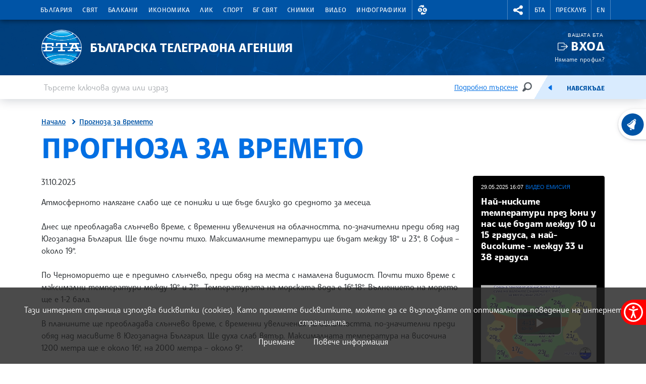

--- FILE ---
content_type: image/svg+xml
request_url: https://www.bta.bg/assets/images/svg/social.svg
body_size: 1198
content:
<svg xmlns="http://www.w3.org/2000/svg" width="40" height="40" viewBox="0 0 40 40">
  <g fill="none" fill-rule="evenodd">
    <rect width="40" height="40"/>
    <path fill="#FFF" fill-rule="nonzero" d="M25.5243902,23.0487805 C24.6769439,23.0487805 23.9010024,23.3527805 23.2978683,23.8566976 L16.9421829,20.678878 C16.9546488,20.4353073 16.9546488,20.564739 16.9421829,20.321122 L23.2978683,17.1433024 C23.9010024,17.6472195 24.6769439,17.9512195 25.5243902,17.9512195 C27.4439463,17.9512195 29,16.3951195 29,14.4756098 C29,12.5561 27.4439463,11 25.5243902,11 C23.6048341,11 22.0487805,12.5561 22.0487805,14.4756098 C22.0487805,14.536039 22.0547585,14.5948463 22.0578171,14.6544878 L15.7021317,17.8323073 C15.0989976,17.3283902 14.3230561,17.0243902 13.4756098,17.0243902 C11.5560537,17.0243902 10,18.5804902 10,20.5 C10,22.4195098 11.5560537,23.9756098 13.4756098,23.9756098 C14.3230561,23.9756098 15.0989976,23.6716098 15.7021317,23.1676927 L22.0578171,26.3455122 C22.0547585,26.4051537 22.0487805,26.463961 22.0487805,26.5243902 C22.0487805,28.4439 23.6048341,30 25.5243902,30 C27.4439463,30 29,28.4439 29,26.5243902 C29,24.6048805 27.4439463,23.0487805 25.5243902,23.0487805 Z"/>
  </g>
</svg>


--- FILE ---
content_type: image/svg+xml
request_url: https://www.bta.bg/assets/images/svg/Spotify.svg
body_size: 2826
content:
<?xml version="1.0" encoding="UTF-8"?>
<svg width="40px" height="40px" viewBox="0 0 40 40" version="1.1" xmlns="http://www.w3.org/2000/svg" xmlns:xlink="http://www.w3.org/1999/xlink">
    <title>Icons / Social / Spotify</title>
    <g id="Icons-/-Social-/-Spotify" stroke="none" stroke-width="1" fill="none" fill-rule="evenodd">
        <rect id="Rectangle-Copy-9" x="0" y="0" width="40" height="40"></rect>
        <g id="Primary_Logo_Green_RGB" transform="translate(10, 10)" fill="#1ED760" fill-rule="nonzero">
            <path d="M10.3967137,0.00804079251 C4.87790174,-0.211321649 0.226488376,4.08452616 0.00803921283,9.60331959 C-0.211323964,15.122113 4.08545226,19.7725968 9.60335017,19.9919592 C15.1221621,20.2113216 19.7726614,15.9154738 19.9920246,10.3966804 C20.2104738,4.87788699 15.9146116,0.226489224 10.3967137,0.00804079251 Z M14.6176268,14.6577958 C14.493321,14.8771583 14.2511075,14.9868395 14.0152921,14.9539351 C13.943085,14.943881 13.870878,14.9201168 13.803241,14.8817283 C12.4815779,14.129498 11.041093,13.6395885 9.52200299,13.4257101 C8.00291299,13.2118317 6.48290898,13.2858666 5.00494958,13.6450726 C4.68413093,13.7227634 4.36148426,13.5262512 4.28379313,13.2054337 C4.20610201,12.8846161 4.40261485,12.5619705 4.7234335,12.4842796 C6.34854903,12.0894273 8.01936523,12.0080803 9.6883534,12.242981 C11.3573416,12.4778816 12.9404125,13.0162336 14.3946076,13.8434128 C14.6806937,14.0070206 14.7812352,14.3707966 14.6185408,14.6577958 L14.6176268,14.6577958 Z M15.9319778,12.0327586 C15.7281529,12.4093308 15.256522,12.5500884 14.8799486,12.3462641 C13.3334382,11.5099448 11.6589659,10.9606247 9.90314651,10.7138419 C8.14732708,10.4670592 6.38693759,10.5337819 4.66950672,10.9112681 C4.57627737,10.9313764 4.48396203,10.9350324 4.39438873,10.9222363 C4.08271022,10.8783638 3.81581836,10.6462052 3.74452532,10.3199036 C3.65220999,9.9012869 3.91727383,9.48724029 4.33589189,9.39492527 C6.23429738,8.97722262 8.18023156,8.90318779 10.1197676,9.17556282 C12.0583897,9.44793786 13.9092665,10.0548406 15.6184713,10.9798189 C15.9959587,11.1836432 16.1358028,11.6543584 15.9319778,12.0318446 L15.9319778,12.0327586 Z M17.3889149,9.07319368 C17.1969721,9.44245379 16.7975484,9.63348192 16.4081787,9.57864131 C16.3030672,9.56401715 16.1997837,9.53111278 16.1001563,9.47992821 C14.2995502,8.54306778 12.3600141,7.9242829 10.3354748,7.64002573 C8.31093545,7.35576857 6.27542798,7.41609324 4.28653517,7.82008574 C3.76920368,7.92519691 3.26558239,7.59066918 3.16047087,7.07425344 C3.05535934,6.55692368 3.38988819,6.05330407 3.90630567,5.9481929 C6.10907757,5.50124193 8.36120618,5.43451919 10.6014526,5.74893869 C12.8416991,6.06335819 14.9878021,6.74886582 16.982179,7.78626736 C17.4501538,8.02939407 17.6320424,8.60613449 17.3889149,9.0741077 L17.3889149,9.07319368 Z" id="Shape"></path>
        </g>
    </g>
</svg>

--- FILE ---
content_type: image/svg+xml
request_url: https://www.bta.bg/assets/images/svg/Linkedin.svg
body_size: 1408
content:
<svg xmlns="http://www.w3.org/2000/svg" width="40" height="40" viewBox="0 0 40 40">
  <g fill="none" fill-rule="evenodd">
    <rect width="40" height="40"/>
    <path fill="#2867B2" d="M32,10.625 C32,8.96923437 30.6557656,7.625 29,7.625 L11,7.625 C9.34423437,7.625 8,8.96923437 8,10.625 L8,28.625 C8,30.2807656 9.34423437,31.625 11,31.625 L29,31.625 C30.6557656,31.625 32,30.2807656 32,28.625 L32,10.625 Z"/>
    <g fill="#FFF" transform="translate(10.625 10.17)">
      <rect width="4.02" height="12.092" x=".237" y="5.831"/>
      <path fill-rule="nonzero" d="M2.274 0C.898640625 0 0 .90421875 0 2.08935938 0 3.24960938.8713125 4.17876563 2.22079688 4.17876563L2.24676563 4.17876563C3.64846875 4.17876563 4.52095313 3.24960938 4.52095313 2.08935938 4.4949375.90421875 3.6485625 0 2.274 0L2.274 0zM14.1224063 5.54629687C11.9900625 5.54629687 11.0349375 6.71896875 10.5000938 7.54265625L10.5000938 5.83064062 6.481125 5.83064062C6.53442188 6.964875 6.481125 17.9225625 6.481125 17.9225625L10.5000469 17.9225625 10.5000469 11.1695625C10.5000469 10.8081094 10.5260156 10.44675 10.6325625 10.1884219 10.922625 9.46654688 11.5843594 8.71879688 12.6947344 8.71879688 14.1484219 8.71879688 14.7307969 9.82804688 14.7307969 11.452875L14.7307969 17.9225625 18.7499063 17.9225625 18.7499063 10.9883437C18.7499063 7.27410937 16.7668594 5.54629687 14.1224063 5.54629687L14.1224063 5.54629687z"/>
    </g>
  </g>
</svg>


--- FILE ---
content_type: application/javascript; charset=utf-8
request_url: https://www.bta.bg/assets/scripts/videojs-vjsdownload.min.js
body_size: 3086
content:
/**
 * videojs-vjsdownload
 * @version 1.0.4
 * @copyright 2019 7Ds7
 * @license Apache-2.0
 */
!function(e){if("object"==typeof exports&&"undefined"!=typeof module)module.exports=e();else if("function"==typeof define&&define.amd)define([],e);else{var t;t="undefined"!=typeof window?window:"undefined"!=typeof global?global:"undefined"!=typeof self?self:this,t.videojsVjsdownload=e()}}(function(){return function e(t,o,n){function r(l,u){if(!o[l]){if(!t[l]){var f="function"==typeof require&&require;if(!u&&f)return f(l,!0);if(i)return i(l,!0);var a=new Error("Cannot find module '"+l+"'");throw a.code="MODULE_NOT_FOUND",a}var d=o[l]={exports:{}};t[l][0].call(d.exports,function(e){var o=t[l][1][e];return r(o||e)},d,d.exports,e,t,o,n)}return o[l].exports}for(var i="function"==typeof require&&require,l=0;l<n.length;l++)r(n[l]);return r}({1:[function(e,t,o){(function(e){"use strict";function n(e,t){if(!(e instanceof t))throw new TypeError("Cannot call a class as a function")}function r(e,t){if("function"!=typeof t&&null!==t)throw new TypeError("Super expression must either be null or a function, not "+typeof t);e.prototype=Object.create(t&&t.prototype,{constructor:{value:e,enumerable:!1,writable:!0,configurable:!0}}),t&&(Object.setPrototypeOf?Object.setPrototypeOf(e,t):e.__proto__=t)}Object.defineProperty(o,"__esModule",{value:!0});var i=function(){function e(e,t){for(var o=0;o<t.length;o++){var n=t[o];n.enumerable=n.enumerable||!1,n.configurable=!0,"value"in n&&(n.writable=!0),Object.defineProperty(e,n.key,n)}}return function(t,o,n){return o&&e(t.prototype,o),n&&e(t,n),t}}(),l=function(e,t,o){for(var n=!0;n;){var r=e,i=t,l=o;n=!1,null===r&&(r=Function.prototype);var u=Object.getOwnPropertyDescriptor(r,i);if(void 0!==u){if("value"in u)return u.value;var f=u.get;if(void 0===f)return;return f.call(l)}var a=Object.getPrototypeOf(r);if(null===a)return;e=a,t=i,o=l,n=!0,u=a=void 0}},u="undefined"!=typeof window?window.videojs:void 0!==e?e.videojs:null,f=function(e){return e&&e.__esModule?e:{default:e}}(u),a={beforeElement:"fullscreenToggle",textControl:"Download video",name:"downloadButton",downloadURL:null},d=f.default.getComponent("Button"),c=function(e){function t(){n(this,t),l(Object.getPrototypeOf(t.prototype),"constructor",this).apply(this,arguments)}return r(t,e),i(t,[{key:"buildCSSClass",value:function(){return"vjs-vjsdownload "+l(Object.getPrototypeOf(t.prototype),"buildCSSClass",this).call(this)}},{key:"handleClick",value:function(){var e=this.player();window.open(this.options_.downloadURL||e.currentSrc(),"Download"),e.trigger("downloadvideo")}}]),t}(d),s=function(e,t){var o=e.controlBar.addChild(new c(e,t),{});o.controlText(t.textControl),e.controlBar.el().insertBefore(o.el(),e.controlBar.getChild(t.beforeElement).el()),e.addClass("vjs-vjsdownload")},p=function(e){var t=this;this.ready(function(){s(t,f.default.mergeOptions(a,e))})};f.default.registerPlugin("vjsdownload",p),o.default=p,t.exports=o.default}).call(this,"undefined"!=typeof global?global:"undefined"!=typeof self?self:"undefined"!=typeof window?window:{})},{}]},{},[1])(1)});

--- FILE ---
content_type: image/svg+xml
request_url: https://www.bta.bg/assets/images/svg/chevron-right-white.svg
body_size: 538
content:
<svg xmlns="http://www.w3.org/2000/svg" width="9" height="12" viewBox="0 0 9 12"><path fill="#FFF" d="M23.8681405,19.66355 L18.7665905,14.16355 C18.6698905,14.05955 18.5326905,14 18.3886405,14 L15.5107155,14 C15.0731655,14 14.8346905,14.51125 15.1327905,14.83645 L20.0243905,20 L15.1327905,25.16355 C14.8358655,25.4874 15.0695655,26 15.5107155,26 L18.3886405,26 C18.5326905,26 18.6698905,25.94045 18.7665655,25.83645 L23.8681155,20.33645 C24.0444155,20.1455 24.0444155,19.8545 23.8681405,19.66355 Z" transform="translate(-15 -14)"/></svg>

--- FILE ---
content_type: image/svg+xml
request_url: https://www.bta.bg/assets/images/svg/YouTube.svg
body_size: 863
content:
<svg xmlns="http://www.w3.org/2000/svg" width="40" height="40" viewBox="0 0 40 40"><g fill="none" fill-rule="evenodd"><rect width="40" height="40"/><g transform="translate(10 13)"><path fill="#D9252A" d="M19.5820455,2.18614516 C19.3520455,1.32559677 18.6744318,0.647951613 17.8138636,0.417967742 C16.2542045,0 10,0 10,0 C10,0 3.74579545,0 2.18613636,0.417967742 C1.32568182,0.647951613 0.647954545,1.32559677 0.417954545,2.18614516 C0,3.74579032 0,7 0,7 C0,7 0,10.2540968 0.417954545,11.8139677 C0.647954545,12.6744032 1.32568182,13.3520484 2.18613636,13.5821452 C3.74579545,14 10,14 10,14 C10,14 16.2542045,14 17.8138636,13.5821452 C18.6744318,13.3520484 19.3520455,12.6744032 19.5820455,11.8139677 C20,10.2540968 20,7 20,7 C20,7 20,3.74579032 19.5820455,2.18614516"/><polyline fill="#FFFFFE" points="7.955 9.955 13.182 7 7.955 4.045 7.955 9.955"/></g></g></svg>